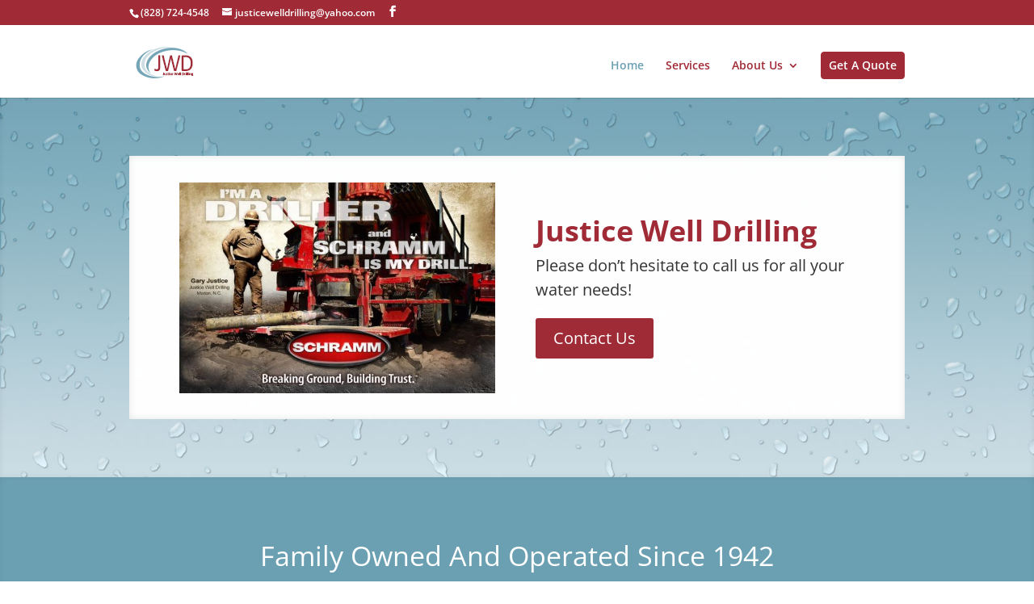

--- FILE ---
content_type: text/css
request_url: https://www.justicewelldrilling.com/wp-content/themes/Divi-HV/style.css?ver=4.27.5
body_size: 385
content:
/*
 Theme Name:     Divi-HV
 Theme URI:      http://www.hadsall.us/web/
 Version:        1.3
 Description:    Updates to Divi for Hadsall Ventures Websites
 Author:         Nathan Hadsall
 Author URI:     http://www.hadsall.us
 Template:       Divi
*/
 
@import url("../Divi/style.css");
 
/* =Theme customization starts here
------------------------------------------------------- */
